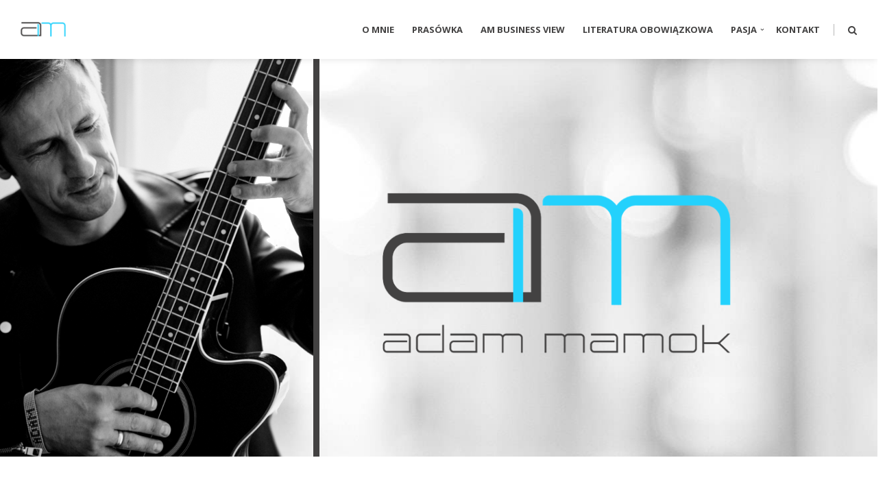

--- FILE ---
content_type: text/html; charset=UTF-8
request_url: https://adammamok.pl/banner-horizontal-2/
body_size: 8196
content:

<!DOCTYPE html>
<html lang="pl-PL"
	itemscope 
	itemtype="http://schema.org/Article" 
	prefix="og: http://ogp.me/ns#" >
<head><!-- Global site tag (gtag.js) - Google Analytics -->
<script async src="https://www.googletagmanager.com/gtag/js?id=UA-115554112-1"></script>
<script>
  window.dataLayer = window.dataLayer || [];
  function gtag(){dataLayer.push(arguments);}
  gtag('js', new Date());

  gtag('config', 'UA-115554112-1');
</script>


	<meta charset="UTF-8">
	<meta name="viewport" content="width=device-width, initial-scale=1">
	<link rel="pingback" href="https://adammamok.pl/xmlrpc.php" />

	<title>banner-horizontal &#8211; Adam Mamok</title>
<link rel='dns-prefetch' href='//fonts.googleapis.com' />
<link rel='dns-prefetch' href='//s.w.org' />
<link rel="alternate" type="application/rss+xml" title="Adam Mamok &raquo; Kanał z wpisami" href="https://adammamok.pl/feed/" />
<link rel="alternate" type="application/rss+xml" title="Adam Mamok &raquo; Kanał z komentarzami" href="https://adammamok.pl/comments/feed/" />
<link rel="alternate" type="application/rss+xml" title="Adam Mamok &raquo; banner-horizontal Kanał z komentarzami" href="https://adammamok.pl/feed/?attachment_id=3159" />
		<script type="text/javascript">
			window._wpemojiSettings = {"baseUrl":"https:\/\/s.w.org\/images\/core\/emoji\/11\/72x72\/","ext":".png","svgUrl":"https:\/\/s.w.org\/images\/core\/emoji\/11\/svg\/","svgExt":".svg","source":{"concatemoji":"https:\/\/adammamok.pl\/wp-includes\/js\/wp-emoji-release.min.js?ver=4.9.26"}};
			!function(e,a,t){var n,r,o,i=a.createElement("canvas"),p=i.getContext&&i.getContext("2d");function s(e,t){var a=String.fromCharCode;p.clearRect(0,0,i.width,i.height),p.fillText(a.apply(this,e),0,0);e=i.toDataURL();return p.clearRect(0,0,i.width,i.height),p.fillText(a.apply(this,t),0,0),e===i.toDataURL()}function c(e){var t=a.createElement("script");t.src=e,t.defer=t.type="text/javascript",a.getElementsByTagName("head")[0].appendChild(t)}for(o=Array("flag","emoji"),t.supports={everything:!0,everythingExceptFlag:!0},r=0;r<o.length;r++)t.supports[o[r]]=function(e){if(!p||!p.fillText)return!1;switch(p.textBaseline="top",p.font="600 32px Arial",e){case"flag":return s([55356,56826,55356,56819],[55356,56826,8203,55356,56819])?!1:!s([55356,57332,56128,56423,56128,56418,56128,56421,56128,56430,56128,56423,56128,56447],[55356,57332,8203,56128,56423,8203,56128,56418,8203,56128,56421,8203,56128,56430,8203,56128,56423,8203,56128,56447]);case"emoji":return!s([55358,56760,9792,65039],[55358,56760,8203,9792,65039])}return!1}(o[r]),t.supports.everything=t.supports.everything&&t.supports[o[r]],"flag"!==o[r]&&(t.supports.everythingExceptFlag=t.supports.everythingExceptFlag&&t.supports[o[r]]);t.supports.everythingExceptFlag=t.supports.everythingExceptFlag&&!t.supports.flag,t.DOMReady=!1,t.readyCallback=function(){t.DOMReady=!0},t.supports.everything||(n=function(){t.readyCallback()},a.addEventListener?(a.addEventListener("DOMContentLoaded",n,!1),e.addEventListener("load",n,!1)):(e.attachEvent("onload",n),a.attachEvent("onreadystatechange",function(){"complete"===a.readyState&&t.readyCallback()})),(n=t.source||{}).concatemoji?c(n.concatemoji):n.wpemoji&&n.twemoji&&(c(n.twemoji),c(n.wpemoji)))}(window,document,window._wpemojiSettings);
		</script>
		<style type="text/css">
img.wp-smiley,
img.emoji {
	display: inline !important;
	border: none !important;
	box-shadow: none !important;
	height: 1em !important;
	width: 1em !important;
	margin: 0 .07em !important;
	vertical-align: -0.1em !important;
	background: none !important;
	padding: 0 !important;
}
</style>
<link rel='stylesheet' id='contact-form-7-css'  href='https://adammamok.pl/wp-content/plugins/contact-form-7/includes/css/styles.css?ver=5.0.2' type='text/css' media='all' />
<link rel='stylesheet' id='ultimate-conversion-components-css'  href='https://adammamok.pl/adammamok/assets/css/components.css' type='text/css' media='all' />
<link rel='stylesheet' id='ultimate-conversion-icon-fonts-css'  href='https://adammamok.pl/adammamok/assets/css/icon-fonts.css' type='text/css' media='all' />
<link rel='stylesheet' id='ultimate-conversion-content-fonts-css'  href='https://fonts.googleapis.com/css?family=Open+Sans%3A400%2C300%2C300italic%2C400italic%2C600%2C600italic%2C700%2C700%26subset%3Dlatin%2Clatin-ext%7CPoppins%3A400%2C300%2C600%2C700%26subset%3Dlatin%2Clatin-ext' type='text/css' media='all' />
<link rel='stylesheet' id='ultimate-conversion-core-style-css'  href='https://adammamok.pl/adammamok/style.css' type='text/css' media='all' />
<link rel='stylesheet' id='ultimate-conversion-core-responsive-css'  href='https://adammamok.pl/adammamok/assets/css/style-responsive.css' type='text/css' media='all' />
<link rel='stylesheet' id='ultimate-conversion-custom-css'  href='https://adammamok.pl/wp-content/uploads/ultimate-conversion-styles/custom.css' type='text/css' media='all' />
<link rel="stylesheet" type="text/css" href="https://adammamok.pl/wp-content/cache/nextend/web/n2-ss-2/n2-ss-2.css?1544018985" media="all" />
<style type="text/css">.n2-ss-spinner-simple-white-container {
    position: absolute;
    top: 50%;
    left: 50%;
    margin: -20px;
    background: #fff;
    width: 20px;
    height: 20px;
    padding: 10px;
    border-radius: 50%;
    z-index: 1000;
}

.n2-ss-spinner-simple-white {
  outline: 1px solid RGBA(0,0,0,0);
  width:100%;
  height: 100%;
}

.n2-ss-spinner-simple-white:before {
    position: absolute;
    top: 50%;
    left: 50%;
    width: 20px;
    height: 20px;
    margin-top: -11px;
    margin-left: -11px;
}

.n2-ss-spinner-simple-white:not(:required):before {
    content: '';
    border-radius: 50%;
    border-top: 2px solid #333;
    border-right: 2px solid transparent;
    animation: n2SimpleWhite .6s linear infinite;
    -webkit-animation: n2SimpleWhite .6s linear infinite;
}
@keyframes n2SimpleWhite {
    to {transform: rotate(360deg);}
}

@-webkit-keyframes n2SimpleWhite {
    to {-webkit-transform: rotate(360deg);}
}</style><script>if (document.location.protocol != "https:") {document.location = document.URL.replace(/^http:/i, "https:");}</script><script type='text/javascript' src='https://adammamok.pl/wp-includes/js/jquery/jquery.js?ver=1.12.4'></script>
<script type='text/javascript' src='https://adammamok.pl/wp-includes/js/jquery/jquery-migrate.min.js?ver=1.4.1'></script>
<link rel='https://api.w.org/' href='https://adammamok.pl/wp-json/' />
<link rel="EditURI" type="application/rsd+xml" title="RSD" href="https://adammamok.pl/xmlrpc.php?rsd" />
<link rel="wlwmanifest" type="application/wlwmanifest+xml" href="https://adammamok.pl/wp-includes/wlwmanifest.xml" /> 
<meta name="generator" content="WordPress 4.9.26" />
<link rel='shortlink' href='https://adammamok.pl/?p=3159' />
<link rel="alternate" type="application/json+oembed" href="https://adammamok.pl/wp-json/oembed/1.0/embed?url=https%3A%2F%2Fadammamok.pl%2Fbanner-horizontal-2%2F" />
<link rel="alternate" type="text/xml+oembed" href="https://adammamok.pl/wp-json/oembed/1.0/embed?url=https%3A%2F%2Fadammamok.pl%2Fbanner-horizontal-2%2F&#038;format=xml" />
<link rel="icon" href="https://adammamok.pl/wp-content/uploads/2018/03/cropped-a-1-32x32.png" sizes="32x32" />
<link rel="icon" href="https://adammamok.pl/wp-content/uploads/2018/03/cropped-a-1-192x192.png" sizes="192x192" />
<link rel="apple-touch-icon-precomposed" href="https://adammamok.pl/wp-content/uploads/2018/03/cropped-a-1-180x180.png" />
<meta name="msapplication-TileImage" content="https://adammamok.pl/wp-content/uploads/2018/03/cropped-a-1-270x270.png" />
		<style type="text/css" id="wp-custom-css">
			.featured-area .slider-item:after {
	background: none
}
.featured-area[data-slider-type="slider"] .item-header-wrapper {
    display: none;
}		</style>
		
<script type="text/javascript">window.nextend={localization:{},deferreds:[],loadScript:function(url){n2jQuery.ready(function(){var d=n2.Deferred();nextend.deferreds.push(d);n2.ajax({url:url,dataType:"script",cache:true,complete:function(){setTimeout(function(){d.resolve()})}})})},ready:function(cb){n2.when.apply(n2,nextend.deferreds).done(function(){cb.call(window,n2)})}};</script><script type="text/javascript" src="https://adammamok.pl/wp-content/cache/nextend/web/n2/n2.js?1670793998"></script>
<script type="text/javascript" src="https://adammamok.pl/wp-content/plugins/smart-slider-3/nextend/media/dist/nextend-frontend.min.js?1520515675"></script>
<script type="text/javascript" src="https://adammamok.pl/wp-content/plugins/smart-slider-3/library/media/dist/smartslider-frontend.min.js?1520515672"></script>
<script type="text/javascript" src="https://adammamok.pl/wp-content/plugins/smart-slider-3/library/media/plugins/type/simple/simple/dist/smartslider-simple-type-frontend.min.js?1520515672"></script>
<script type="text/javascript">window.n2jQuery.ready((function($){window.nextend.ready(function(){new N2Classes.SmartSliderSimple('#n2-ss-2',{"admin":false,"translate3d":1,"callbacks":"","align":"normal","isDelayed":0,"load":{"fade":1,"scroll":0},"playWhenVisible":0,"playWhenVisibleAt":0.5,"responsive":{"desktop":1,"tablet":1,"mobile":1,"onResizeEnabled":true,"type":"auto","downscale":1,"upscale":1,"minimumHeight":150,"maximumHeight":600,"maximumSlideWidth":3000,"maximumSlideWidthLandscape":3000,"maximumSlideWidthTablet":3000,"maximumSlideWidthTabletLandscape":3000,"maximumSlideWidthMobile":3000,"maximumSlideWidthMobileLandscape":3000,"maximumSlideWidthConstrainHeight":0,"forceFull":0,"forceFullOverflowX":"body","forceFullHorizontalSelector":"","constrainRatio":1,"verticalOffsetSelectors":"","focusUser":0,"focusAutoplay":0,"deviceModes":{"desktopPortrait":1,"desktopLandscape":0,"tabletPortrait":1,"tabletLandscape":0,"mobilePortrait":1,"mobileLandscape":0},"normalizedDeviceModes":{"unknownUnknown":["unknown","Unknown"],"desktopPortrait":["desktop","Portrait"],"desktopLandscape":["desktop","Portrait"],"tabletPortrait":["tablet","Portrait"],"tabletLandscape":["tablet","Portrait"],"mobilePortrait":["mobile","Portrait"],"mobileLandscape":["mobile","Portrait"]},"verticalRatioModifiers":{"unknownUnknown":1,"desktopPortrait":1,"desktopLandscape":1,"tabletPortrait":1,"tabletLandscape":1,"mobilePortrait":1,"mobileLandscape":1},"minimumFontSizes":{"desktopPortrait":4,"desktopLandscape":4,"tabletPortrait":4,"tabletLandscape":4,"mobilePortrait":4,"mobileLandscape":4},"ratioToDevice":{"Portrait":{"tablet":0.7,"mobile":0.5},"Landscape":{"tablet":0,"mobile":0}},"sliderWidthToDevice":{"desktopPortrait":1920,"desktopLandscape":1920,"tabletPortrait":1344,"tabletLandscape":0,"mobilePortrait":960,"mobileLandscape":0},"basedOn":"combined","orientationMode":"width_and_height","scrollFix":0,"overflowHiddenPage":0,"desktopPortraitScreenWidth":1200,"tabletPortraitScreenWidth":800,"mobilePortraitScreenWidth":440,"tabletLandscapeScreenWidth":800,"mobileLandscapeScreenWidth":440},"controls":{"scroll":0,"drag":0,"touch":"0","keyboard":0,"tilt":0},"lazyLoad":0,"lazyLoadNeighbor":0,"blockrightclick":0,"maintainSession":0,"autoplay":{"enabled":0,"start":1,"duration":8000,"autoplayToSlide":-1,"autoplayToSlideIndex":-1,"allowReStart":0,"pause":{"click":0,"mouse":"0","mediaStarted":0},"resume":{"click":0,"mouse":0,"mediaEnded":1,"slidechanged":0}},"perspective":1500,"layerMode":{"playOnce":0,"playFirstLayer":1,"mode":"skippable","inAnimation":"mainInEnd"},"background.parallax.tablet":0,"background.parallax.mobile":0,"initCallbacks":[],"allowBGImageAttachmentFixed":true,"bgAnimations":0,"mainanimation":{"type":"horizontal","duration":800,"delay":0,"ease":"easeOutQuad","parallax":1,"shiftedBackgroundAnimation":0},"carousel":1,"dynamicHeight":0})})}));</script></head>


<body data-rsssl=1 class="attachment attachment-template-default single single-attachment postid-3159 attachmentid-3159 attachment-png sticky-nav sticky-sidebar full-width-header unfold-footer">

	<div id="wrapper">
		
		
		<header id="main-header">			
			<div id="main-top-wrapper">
				<div class="main-navigation-wrapper">
					
		<div id="logo">
			<div class="vertical-middle">
				<div class="vertical-middle-inner">
									<h1 class="with-img"><a href="https://adammamok.pl/"><img src="https://adammamok.pl/wp-content/uploads/2018/03/AM-1.png" width="66" height="22" alt="Adam Mamok" /></a></h1>
								</div>
			</div>
		</div>

				
				<div class="top-search-area">
			<a href="#"><i class="fa fa-search"></i></a>
			<div class="search-form-area">
				
<form method="get" class="search-form" action="https://adammamok.pl/">
    <div>
		<input type="text" placeholder="Wpisz szukaną frazę i naciśnij Enter..." name="s" class="search" />
		<button type="submit" class="search-submit"><i class="fa fa-search"></i></button>
	 </div>
</form>			</div>
		</div>
		
		<nav class="main-navigation clearfix ">
		<ul id="menu-menu-glowne" class="nav-menu"><li id="menu-item-3264" class="menu-item menu-item-type-custom menu-item-object-custom menu-item-3264"><a href="https://adammamok.pl/o-mnie/">O mnie</a></li>
<li id="menu-item-3262" class="menu-item menu-item-type-taxonomy menu-item-object-category menu-item-3262"><a href="https://adammamok.pl/kategorie/prasowka/">Prasówka</a></li>
<li id="menu-item-3259" class="menu-item menu-item-type-taxonomy menu-item-object-category menu-item-3259"><a href="https://adammamok.pl/kategorie/am-business-view/">AM Business View</a></li>
<li id="menu-item-3258" class="menu-item menu-item-type-taxonomy menu-item-object-category menu-item-3258"><a href="https://adammamok.pl/kategorie/literatura/">Literatura obowiązkowa</a></li>
<li id="menu-item-3308" class="menu-item menu-item-type-custom menu-item-object-custom menu-item-has-children menu-item-3308"><a href="#">Pasja</a>
<ul class="sub-menu">
	<li id="menu-item-3263" class="menu-item menu-item-type-taxonomy menu-item-object-category menu-item-3263"><a href="https://adammamok.pl/kategorie/muzyka/">Muzyka</a></li>
	<li id="menu-item-3261" class="menu-item menu-item-type-taxonomy menu-item-object-category menu-item-3261"><a href="https://adammamok.pl/kategorie/podroze/">Podróże</a></li>
</ul>
</li>
<li id="menu-item-3265" class="menu-item menu-item-type-custom menu-item-object-custom menu-item-3265"><a href="https://adammamok.pl/kontakt">Kontakt</a></li>
</ul>		</nav>
			
		<div class="menu-mobile"></div>

					</div>
			</div>
		
		</header>

		<div id="main-container-wrapper">
			
	<div id="n2-ss-2-align" class="n2-ss-align"><div class="n2-padding"><div id="n2-ss-2" data-creator="Smart Slider 3" class="n2-ss-slider n2-ow n2-has-hover n2notransition n2-ss-load-fade " data-minFontSizedesktopPortrait="4" data-minFontSizedesktopLandscape="4" data-minFontSizetabletPortrait="4" data-minFontSizetabletLandscape="4" data-minFontSizemobilePortrait="4" data-minFontSizemobileLandscape="4" style="font-size: 16px;" data-fontsize="16">
        <div class="n2-ss-slider-1 n2-ss-swipe-element n2-ow" style="">
                        <div class="n2-ss-slider-2 n2-ow">
                                <div class="n2-ss-slider-3 n2-ow" style="">

                    <div class="n2-ss-slide-backgrounds"></div><div data-first="1" data-slide-duration="0" data-id="5" style="" class="n2-ss-slide n2-ss-canvas n2-ow  n2-ss-slide-5"><div data-hash="77e299c5540020e4c27783e50376b620" data-desktop="//adammamok.pl/wp-content/uploads/resized/e164460f130e5d61e5270822c9eb79be/bg-min-2.jpg" class="n2-ss-slide-background n2-ow" data-opacity="1" data-blur="0" data-mode="fill" data-x="50" data-y="50"><div class="n2-ss-slide-background-mask" style=""><img title="" src="//adammamok.pl/wp-content/uploads/resized/e164460f130e5d61e5270822c9eb79be/bg-min-2.jpg" alt="" /></div></div><div class="n2-ss-layers-container n2-ow" data-csstextalign="center" style=""><div class="n2-ss-section-outer" style=""><div class="n2-ss-layer n2-ow" style="overflow:hidden;" data-csstextalign="inherit" data-desktopportraitmaxwidth="0" data-cssselfalign="inherit" data-desktopportraitselfalign="inherit" data-pm="content" data-desktopportraitpadding="-10|*|0|*|0|*|0|*|px+" data-desktopportraitinneralign="inherit" data-type="content" data-rotation="0" data-desktopportrait="1" data-desktoplandscape="1" data-tabletportrait="1" data-tabletlandscape="1" data-mobileportrait="1" data-mobilelandscape="1" data-adaptivefont="0" data-desktopportraitfontsize="100" data-plugin="rendered"><div class="n2-ss-section-main-content n2-ss-layer-content n2-ow" style="padding:-0.625em 0em 0em 0em ;" data-verticalalign="center"><div class="n2-ss-layer n2-ow" style="margin:-0.625em -0.625em -0.625em -0.625em ;overflow:visible;" data-pm="normal" data-desktopportraitmargin="-10|*|-10|*|-10|*|-10|*|px+" data-mobileportraitmargin="0|*|0|*|0|*|0|*|px+" data-desktopportraitheight="0" data-desktopportraitmaxwidth="0" data-cssselfalign="left" data-desktopportraitselfalign="left" data-type="layer" data-rotation="0" data-desktopportrait="1" data-desktoplandscape="1" data-tabletportrait="1" data-tabletlandscape="1" data-mobileportrait="1" data-mobilelandscape="1" data-adaptivefont="1" data-desktopportraitfontsize="100" data-plugin="rendered"><div class=" n2-ss-img-wrapper n2-ow" style="overflow:hidden;"><img src="//adammamok.pl/wp-content/uploads/2018/12/am.png" id="n2-ss-2item1" alt="Image is not available" style="display: inline-block; max-width: 100%; width: auto;height: auto;" class=" n2-ow" title="" /></div></div></div></div></div></div></div>                </div>
            </div>
                    </div>
        </div><div class="n2-clear"></div><div id="n2-ss-2-spinner" style="display: none;"><div><div class="n2-ss-spinner-simple-white-container"><div class="n2-ss-spinner-simple-white"></div></div></div></div></div></div><div id="n2-ss-2-placeholder" style="position: relative;z-index:2;color:RGBA(0,0,0,0);"><img style="width: 100%; max-width:3000px; display: block;" class="n2-ow" src="[data-uri]" alt="Slider" /></div>
	<div id="main-container">
	
		<div class="container ">

			<div id="content">

				<div class="article-item post image-page post-3159 attachment type-attachment status-inherit hentry">	
						
															
						<div class="entry-content">

							<div class="entry-attachment">
								<div class="attachment">
																		
									<div class="post-featured-item attachment-container">
										<img width="750" height="125" src="https://adammamok.pl/wp-content/uploads/2016/04/banner-horizontal.png" class="attachment-full size-full" alt="" srcset="https://adammamok.pl/wp-content/uploads/2016/04/banner-horizontal.png 750w, https://adammamok.pl/wp-content/uploads/2016/04/banner-horizontal-300x50.png 300w, https://adammamok.pl/wp-content/uploads/2016/04/banner-horizontal-650x108.png 650w, https://adammamok.pl/wp-content/uploads/2016/04/banner-horizontal-440x73.png 440w" sizes="(max-width: 750px) 100vw, 750px" />									</div>

								</div><!-- .attachment -->

							</div><!-- .entry-attachment -->

							
						</div><!-- .entry-content -->
							
										

				</div>

			</div>

						
		</div>
	
	</div>


	
</div>

	<footer class="main-footer">
	
			<div id="footer-widget-area" class="footer">
	
		<div class="container clearfix ">
			
			<div class="widget-columns">
									<div id="ultimate_conversion_about_widget-2" class="widget first ultimate_conversion_about_widget">			
			<div class="about-widget">
				<div class="widget-content clearfix">
												<div class="img">
								<img src="https://adammamok.pl/wp-content/uploads/2018/03/am-white-1.png" alt="" />
							</div>
					
															<div class="widget-content-desription">
												<p>Chcesz zadać mi pytanie? Wyślij wiadomość przez formularz kontaktowy.</p>
						
												<a class="widget-link" href="https://adammamok.pl/kontakt">Kontakt</a>
							
					</div>
						
				</div>

				
			</div>
			
		</div><div id="ultimate_conversion_social_widget-2" class="widget first ultimate_conversion_social_widget"><h4 class="widget-title">Social Media</h4>		
			<div class="widget-social-links">
				<a href="https://www.facebook.com/Adam-Mamok-452512921912647/" target="_blank"><span class="fa fa-facebook"></span></a>				<a href="https://twitter.com/AdamMamok" target="_blank"><span class="fa fa-twitter"></span></a>				<a href="https://www.instagram.com/a.mamok/" target="_blank"><span class="fa fa-instagram"></span></a>								<a href="https://www.linkedin.com/in/adam-mamok-4402a916" target="_blank"><span class="fa fa-linkedin"></span></a>															</div>
			
		</div>							</div>
			
			<div class="widget-columns">
									<div id="ultimate_conversion_recent_post_with_thumbs_widget-2" class="widget ultimate_conversion_recent_post_with_thumbs_widget"><h4 class="widget-title">Wpisy</h4><ul><li><div class="clearfix"><div class="thumb size_50_50"><a href="https://adammamok.pl/madre-zaufanie/"><img width="150" height="150" src="https://adammamok.pl/wp-content/uploads/2025/10/Mądre-zaufanie-150x150.jpg" class="attachment-thumbnail size-thumbnail wp-post-image" alt="" /></a></div><div class="recent_post_text"><h4><a href="https://adammamok.pl/madre-zaufanie/" class="recent_post_widget_header">Mądre zaufanie</a></h4><span class="post-category">AM Business View</span></div></div></li><li><div class="clearfix"><div class="thumb size_50_50"><a href="https://adammamok.pl/z-etatu-do-niezaleznosci-czyli-o-biznesie-konkurencji-i-budowaniu-silnej-marki/"><img width="150" height="150" src="https://adammamok.pl/wp-content/uploads/2025/07/Adam-Mamok-Biznes-na-ostro-150x150.jpg" class="attachment-thumbnail size-thumbnail wp-post-image" alt="" /></a></div><div class="recent_post_text"><h4><a href="https://adammamok.pl/z-etatu-do-niezaleznosci-czyli-o-biznesie-konkurencji-i-budowaniu-silnej-marki/" class="recent_post_widget_header">Z etatu do niezależności, czyli o biznesie, konkurencji i budowaniu silnej marki</a></h4><span class="post-category">Prasówka</span></div></div></li><li><div class="clearfix"><div class="thumb size_50_50"><a href="https://adammamok.pl/narzedzia-do-budowy-marki-osobistej-cz-2/"><img width="150" height="150" src="https://adammamok.pl/wp-content/uploads/2025/05/Narzędzia-do-budowy-marki-osobistej.-Część-II-150x150.jpg" class="attachment-thumbnail size-thumbnail wp-post-image" alt="" /></a></div><div class="recent_post_text"><h4><a href="https://adammamok.pl/narzedzia-do-budowy-marki-osobistej-cz-2/" class="recent_post_widget_header">Narzędzia do budowy marki osobistej / cz.2</a></h4><span class="post-category">AM Business View</span></div></div></li><li><div class="clearfix"><div class="thumb size_50_50"><a href="https://adammamok.pl/narzedzia-do-budowy-marki-osobistej-cz-1/"><img width="150" height="150" src="https://adammamok.pl/wp-content/uploads/2025/03/Narzędzia-do-budowy-marki-osobistej-150x150.jpg" class="attachment-thumbnail size-thumbnail wp-post-image" alt="" /></a></div><div class="recent_post_text"><h4><a href="https://adammamok.pl/narzedzia-do-budowy-marki-osobistej-cz-1/" class="recent_post_widget_header">Narzędzia do budowy marki osobistej / cz.1</a></h4><span class="post-category">AM Business View</span></div></div></li></ul></div>							</div>

			<div class="widget-columns last">
									<div id="ultimate_conversion_facebook_widget-2" class="widget ultimate_conversion_facebook_widget"><h4 class="widget-title">Adam Mamok &#8211; Fanpage</h4>		<div id="fb-root"></div>
		<script>(function(d, s, id) {
		  var js, fjs = d.getElementsByTagName(s)[0];
		  if (d.getElementById(id)) return;
		  js = d.createElement(s); js.id = id;
		  js.src = "//connect.facebook.net/en_US/sdk.js#xfbml=1&version=v2.3";
		  fjs.parentNode.insertBefore(js, fjs);
		}(document, 'script', 'facebook-jssdk'));
		</script>
		<div class="fb-like-box-container">
			<div class="fb-like-box-container-inner">
				<div class="fb-page" data-href="https://www.facebook.com/Adam-Mamok-452512921912647/" data-width="340" data-height="350" data-hide-cover="false" data-show-facepile="true" data-show-posts="false"></div>
			</div>
		</div>
		</div><div id="tag_cloud-1" class="widget widget_tag_cloud"><h4 class="widget-title">Kategorie</h4><div class="tagcloud"><a href="https://adammamok.pl/kategorie/am-business-view/" class="tag-cloud-link tag-link-46 tag-link-position-1" style="font-size: 22pt;" aria-label="AM Business View (42 elementy)">AM Business View</a>
<a href="https://adammamok.pl/kategorie/literatura/" class="tag-cloud-link tag-link-43 tag-link-position-2" style="font-size: 19.565217391304pt;" aria-label="Literatura obowiązkowa (26 elementów)">Literatura obowiązkowa</a>
<a href="https://adammamok.pl/kategorie/muzyka/" class="tag-cloud-link tag-link-48 tag-link-position-3" style="font-size: 8pt;" aria-label="Muzyka (2 elementy)">Muzyka</a>
<a href="https://adammamok.pl/kategorie/pasja/" class="tag-cloud-link tag-link-45 tag-link-position-4" style="font-size: 16.15652173913pt;" aria-label="Pasja (13 elementów)">Pasja</a>
<a href="https://adammamok.pl/kategorie/podroze/" class="tag-cloud-link tag-link-47 tag-link-position-5" style="font-size: 14.330434782609pt;" aria-label="Podróże (9 elementów)">Podróże</a>
<a href="https://adammamok.pl/kategorie/prasowka/" class="tag-cloud-link tag-link-44 tag-link-position-6" style="font-size: 16.765217391304pt;" aria-label="Prasówka (15 elementów)">Prasówka</a></div>
</div>							</div>

						
		</div>
		
	</div>
			
		<div id="footer-copyright">
			
			<div class="container">
			
				<ul id="menu-footer-menu" class="nav-menu footer-menu"><li id="menu-item-3301" class="menu-item menu-item-type-custom menu-item-object-custom menu-item-home menu-item-3301"><a href="https://adammamok.pl/">Strona główna</a></li>
<li id="menu-item-3302" class="menu-item menu-item-type-custom menu-item-object-custom menu-item-3302"><a href="https://www.adammamok.pl/kontakt">Kontakt</a></li>
</ul>

									<p>Copyrights 2018 ©<a href="https://www.hanamicommunications.pl"> Hanami Communications</a></p>
								
			</div>
			
		</div>

	</footer>

</div>

	<!-- Root element of PhotoSwipe. Must have class pswp. -->
	<div class="pswp" tabindex="-1" role="dialog" aria-hidden="true">

	    <!-- Background of PhotoSwipe. 
	         It's a separate element as animating opacity is faster than rgba(). -->
	    <div class="pswp__bg"></div>

	    <!-- Slides wrapper with overflow:hidden. -->
	    <div class="pswp__scroll-wrap">

	        <!-- Container that holds slides. 
	            PhotoSwipe keeps only 3 of them in the DOM to save memory.
	            Don't modify these 3 pswp__item elements, data is added later on. -->
	        <div class="pswp__container">
	            <div class="pswp__item"></div>
	            <div class="pswp__item"></div>
	            <div class="pswp__item"></div>
	        </div>

	        <!-- Default (PhotoSwipeUI_Default) interface on top of sliding area. Can be changed. -->
	        <div class="pswp__ui pswp__ui--hidden">

	            <div class="pswp__top-bar">

	                <!--  Controls are self-explanatory. Order can be changed. -->

	                <div class="pswp__counter"></div>

	                <button class="pswp__button pswp__button--close"></button>

	                <button class="pswp__button pswp__button--share"></button>

	                <button class="pswp__button pswp__button--fs"></button>

	                <button class="pswp__button pswp__button--zoom"></button>

	                <!-- Preloader demo http://codepen.io/dimsemenov/pen/yyBWoR -->
	                <!-- element will get class pswp__preloader-active when preloader is running -->
	                <div class="pswp__preloader">
	                    <div class="pswp__preloader__icn">
	                      <div class="pswp__preloader__cut">
	                        <div class="pswp__preloader__donut"></div>
	                      </div>
	                    </div>
	                </div>
	            </div>

	            <div class="pswp__share-modal pswp__share-modal--hidden pswp__single-tap">
	                <div class="pswp__share-tooltip"></div> 
	            </div>

	            <button class="pswp__button pswp__button--arrow--left">
	            </button>

	            <button class="pswp__button pswp__button--arrow--right">
	            </button>

	            <div class="pswp__caption">
	                <div class="pswp__caption__center"></div>
	            </div>

	        </div>

	    </div>

	</div>

	<a href="#" class="goto-top"><i class="fa fa-angle-up"></i></a>
	
	<script type='text/javascript'>
/* <![CDATA[ */
var ajax_var = {"url":"https:\/\/adammamok.pl\/wp-admin\/admin-ajax.php","nonce":"fab88ef5b6"};
/* ]]> */
</script>
<script type='text/javascript' src='https://adammamok.pl/adammamok/assets/js/post-like.min.js'></script>
<script type='text/javascript'>
/* <![CDATA[ */
var wpcf7 = {"apiSettings":{"root":"https:\/\/adammamok.pl\/wp-json\/contact-form-7\/v1","namespace":"contact-form-7\/v1"},"recaptcha":{"messages":{"empty":"Potwierd\u017a, \u017ce nie jeste\u015b robotem."}},"cached":"1"};
/* ]]> */
</script>
<script type='text/javascript' src='https://adammamok.pl/wp-content/plugins/contact-form-7/includes/js/scripts.js?ver=5.0.2'></script>
<script type='text/javascript' src='https://adammamok.pl/adammamok/assets/js/components.js'></script>
<script type='text/javascript' src='https://adammamok.pl/adammamok/assets/js/core.js'></script>
<script type='text/javascript' src='https://adammamok.pl/wp-includes/js/comment-reply.min.js?ver=4.9.26'></script>
<script type='text/javascript' src='https://adammamok.pl/wp-includes/js/wp-embed.min.js?ver=4.9.26'></script>
	
</body>

</html>
<!-- Page generated by LiteSpeed Cache 2.3.1 on 2026-01-20 23:29:29 -->

--- FILE ---
content_type: text/css
request_url: https://adammamok.pl/adammamok/assets/css/style-responsive.css
body_size: 2379
content:
/*-----------------------------------------------------------------------------------*/
/* - Theme Responsiveness
/*-----------------------------------------------------------------------------------*/

@media only screen and (min-width: 1680px) {
	.featured-posts h4 {
		font-size: 19px;
	}

	.featured-area[data-slider-type="slider"] .swiper-wrapper {
		height: 600px;
	}

	.promo-item-count-lbl {
		font-size: 70px;
	}

	.featured-area[data-slider-type="carousel"] .item-header-wrapper h2, .featured-area[data-slider-type="carousel"] .item-header-wrapper h2 a {
		font-size: 30px;
	}

	.featured-area[data-slider-type="carousel"] .item-header-wrapper {
		padding: 5% 25% 5% 5%;
	}
}


@media only screen and (min-width: 1240px) {

	.container {
		width: 1140px;
	}

	#sidebar {
		width: 330px;
	}

	.container.sidebar-open #content {
		width: 750px;
	}

	.sidebar-open .list-layout .post-featured-item {
		width: 270px;
	}

	.sidebar-open .list-layout .post.has-post-thumbnail .post-entry-wrapper {
		width: 440px;
	}

	.list-layout .post-featured-item {
		width: 400px;
	}

	.list-layout .post.has-post-thumbnail .post-entry-wrapper {
		width: 695px;
	}
}

@media only screen and (max-width: 1025px) {

	body {
		background-size:auto!important;
		background-position:center top!important;
	}

	.container {
		width:84%;
		max-width: 630px;
	}

	.post-header,
	.post-list.full .post-header,
	.container:not(.sidebar-open) .post-list.full .post-header,
	.dynamic-container:not(.sidebar-open) .dynamic-promo-item-top .post-header,
	.dynamic-container .dynamic-layout .dynamic-other-items .post-item .post-header, 
	.dynamic-container.sidebar-open .dynamic-layout .dynamic-promo-items .post-item .post-header {
		padding-left: 2%;
		padding-right: 2%;
	}

	.post-header h1, .post-header h2,
	.container:not(.sidebar-open) .dynamic-layout .dynamic-promo-item-top .post-header h2, 
	.container:not(.sidebar-open) .post-list.full .post-header h2,
	.single .post-header h1,
	.single .container:not(.sidebar-open) .post-header h1 {
		font-size: 30px;
	}

	.dynamic-container:not(.sidebar-open) .dynamic-layout .dynamic-promo-items .post-item.grid-6 .item h2 {
		font-size: 19px;
	}

	.featured-area .vertical-middle {
		padding: 0 5%;
	}
	
	.main-navigation {
		display:none;
	}
	
	.slicknav_menu {
		display:block;
	}
	
	#footer-widget-area .widget-columns {
		width:50%!important;
		margin-right: 0!important;
		margin-bottom: 80px;
	}

	#footer-widget-area .widget-columns:nth-child(2n+1) {
		padding-right: 50px;
		clear:both;
	}

	#footer-widget-area .widget-columns.last {
		margin-bottom: 0;
	}
	
	.widget img {
		max-width:100%;
		height:auto;
	}
	
	.widget iframe {
		max-width:100% !important;
		height:auto;
	}
	
	.wpcf7 input {
		width:100%;
	}

	.container.sidebar-open #content{
		width: 100%;
		float:none;
	}

	.masonry-layout .post-item {
		width: 50%!important;
	}

	#sidebar {
		margin:65px auto 0;
		float:none;
		min-height: 0!important;
		width: 100%;
	    max-width: 330px;
	}

	.theiaStickySidebar {
		position: static!important;
	}

	#post-item-advertisement-area {
		width: 100% !important;
	}

	.layout-title img {
		max-width: 100%;
		height: auto;
	}

	.featured-area[data-slider-type="slider"] .slider-item h2, .featured-area[data-slider-type="slider"] .slider-item h2 a {
		font-size: 35px;
	}

	.featured-posts .featured-post-item {
		width: 50%;
		display: inline-block;
	}

	.fotorama__wrap {
		margin: 0 auto;
	}

	.featured-posts-container {
		margin-bottom: 0;
	}

	.unfold-footer footer.main-footer.activate {
		position: static;
	}

	.unfold-footer #wrapper {
		padding-bottom: 0!important;
	}

	.dynamic-layout .post-item {
		width: 50%!important;
	}

	.archive-title-area {
		padding: 50px 0 36px;
	}

	.layout-title h3 {
		max-width: 90%;
		font-size: 25px;
	}
}

@media only screen and (min-width: 768px) and (max-width: 1025px) {

	.sticky-wrapper.is-sticky .slicknav_nav {
		top:70px;
	}

	.featured-posts .featured-post-item {
	    min-height: 248px;
	}

	.featured-posts .featured-post-item-text {
		padding: 40px;
	}

	.page-introduce-title {
		font-size: 30px;
	}
	
	.related-posts .item {
		width:48.25%;
	}

	.related-posts .item:nth-child(2n){
		margin-right: 0;
	}

	.list-layout .post-featured-item, 
	.sidebar-open .list-layout .post-featured-item {
		width: 245px;
		margin-right: 20px;
	}
	
	.list-layout .post.has-post-thumbnail .post-entry-wrapper,
	.sidebar-open .list-layout .post.has-post-thumbnail .post-entry-wrapper {
		width: 365px;
	}

	.list-layout .post-header h2,
	.container.sidebar-open .list-layout .post-header h2 {
		font-size: 23px;
	}

	.featured-area[data-slider-type="slider"] .slider-item h2,
	.featured-area[data-slider-type="slider"] .slider-item h2 a {
		max-width: 600px;
	}

	.featured-area[data-slider-type="slider"] .swiper-wrapper {
		height: 425px;
	}
}



@media only screen and (max-width: 782px) { 
	.wpadminbar-open .main-navigation-wrapper.sticky {
		top:46px!important;
	}

	.gallery.gallery-columns-3 .gallery-caption {
		display: none;
	}

	.featured-area[data-slider-type="slider"] .item-link {
		padding: 10px 40px 50px
	}
}

/*************************************************
*	Mobile Portrait								 *
*************************************************/

@media only screen and (max-width: 767px) {
	body {
		font-size: 13px;
	}

	h1 {
		font-size:23px;
	}

	h2 {
		font-size:20px;
	}

	h3 {
		font-size:18px;
	}

	h4 {
		font-size:17px;
	}

	h5 {
		font-size:16px;
	}

	h6 {
		font-size:14px;
	}

	.single #main-container-wrapper, .page #main-container-wrapper {
		padding-top: 60px;
	}

	.advertisement-topbar {
		background-size: cover;
	}

	.top-search-area a:before {
		margin-left: 12px;
		margin-right: 12px;
	}

	.post-featured-item .custom-caption, 
	.fotorama .fotorama__caption__wrap {
		display: none;
	}

	.main-navigation-wrapper, .slicknav_btn,
	.is-sticky .main-navigation-wrapper {
		height: 60px;
	}

	.featured-area .slick-arrow {
		display: none!important;
	}

	.featured-posts ul li {
		width: 100%;
	}

	.featured-posts ul li:last-child {
		margin-bottom: 0;
	}

	.featured-area[data-slider-type="slider"] .slider-item h2, 
	.featured-area[data-slider-type="slider"] .slider-item h2 a {
		font-size: 28px;
	}

	.post-header h1, .post-header h2, 
	.sidebar-open .post-header h1, 
	.sidebar-open .post-header h2 {
		max-width:100%;
		width: 100%;
		font-size: 21px;
	}

	.dynamic-promo-item-top .post-header h2,
	.container:not(.sidebar-open) .dynamic-layout .dynamic-promo-item-top .post-header h2,
	.container:not(.sidebar-open) .post-list.full .post-header h2,
	.container.sidebar-open .list-layout .post-header h2,
	.list-layout .post-header h2,
	.single .container:not(.sidebar-open) .post-header h1 {
		font-size: 21px;
	}

	.container:not(.sidebar-open) .dynamic-layout .dynamic-promo-items .post-item.grid-6 .item h2 {
		font-size: 19px;
	}

	#logo h1 a span,
	.is-sticky #logo h1 a span {
		top: -3px;
		font-size: 20px;
	}

	#logo h1.with-img a,
	.is-sticky #logo h1.with-img a {
		width: 0;
	}

	#logo h1.with-img img,
	.is-sticky #logo h1.with-img img {
		max-height:60px;
		top:3px;
		-ms-transform: scale(0.75);
		-moz-transform: scale(0.75);
		-webkit-transform: scale(0.75);
    	transform: scale(0.75);
	}

	.slicknav_menu {
		position: static;
	}

	.slicknav_btn, .top-search-area {
		height: 60px!important;
	}

	.top-search-area {
		line-height: 60px!important;
	}

	.slicknav_btn {
		line-height: 40px!important;
	}

	.slicknav_nav {
		width: 100%;
		left: 0;
		top:60px;
	}

	.advertisement-close-btn {
		top: 0;
		right: 0;
	}

	.post-list.full .featured, .post-list.dynamic .dynamic-promo-item-top .featured {
		position: static;
		display: inline-block;
		margin-bottom: 18px;
	}

	#main-container-wrapper {
		padding-top: 50px;
	}

	#main-container {
		padding:50px 0; 
	}

	.layout-title-container,
	#footer-widget-area {
		padding: 50px 0;
	}

	.layout-title {
		max-width: 95%;
	}

	.featured-area[data-slider-type="slider"] .slider-item .container {
		width: 96%;
	}

	.featured-area[data-slider-type="slider"] .slider-item h2, 
	.featured-area[data-slider-type="slider"] .slider-item h2 a {
		font-size: 23px;
	}

	.featured-area[data-slider-type="carousel"] .item-header-wrapper h2, 
	.featured-area[data-slider-type="carousel"] .item-header-wrapper h2 a {
		font-size: 18px;
		line-height: 1.4;
	}

	.featured-area[data-slider-type="slider"] .date-author {
		font-size: 12px;
		margin-top: 7px;
	}

	.featured-area[data-slider-type="slider"] .swiper-wrapper {
		height: 300px;
	}

	.featured-area .vertical-middle {
		padding:0; 
	}
	
	.container {
		width: 85%;
	}

	#sidebar {
		width: 100%;
	}

	.post-header h1, .post-header h2 {
		padding: 0;
	}

	blockquote {
		margin-left: 0;
		margin-right: 0;
	}

	.post-header .date-author p {
		display:block;
	}

	blockquote p {
		font-size: 15px;
	}

	.format-quote .post-entry blockquote,
	.format-link .post-entry a {
		margin: 0;
		padding: 30px;
	}

	.mejs-overlay-button {
		width: 50px;
		height: 50px;
		margin: -25px 0 0 -25px;
		background-size:cover;
	}

	.masonry-layout .item-content {
		padding: 20px;
	}

	.page-introduce-title {
		font-size: 22px;
	}

	.archive-title-area {
		padding: 45px 0 35px;
	}

	.author-content p {
		font-size: 13px;
	}

	.post-author .box-title-area .title {
		font-size: 20px;
		text-align: center;
	}

	.box-title-area .title {
		line-height: 1.5;
		font-size: 20px
	}

	.comment-item .comment-text span.author, .comment-item .comment-text span.author a {
		font-size: 16px;
	}

	.related-posts .item h3 {
		font-size: 16px;
	}

	.post-share .share-text {
		display: none;
	}

	.post-share .share-box {
		width:30px; 
		height:30px;
		line-height: 26px;
		font-size: 12px;
	}

	.pswp__caption {
		bottom: 0;
	}

	.pswp__caption__center {
		width: 100%;
	}

	.search-form-area .search-form .search,
	.is-sticky .search-form-area .search-form .search {
		font-size: 17px;
		height: 60px;
		line-height: 60px;
	}

	.search-form-area .search-form .search {
		text-align: left;
	}

	.featured-posts .featured-post-item {
		width: 100%;
	}

	.featured-area[data-slider-type="slider"] .date-author {
		font-size: 11px;
		margin-top: 7px;
	}

	.featured-area[data-slider-type="carousel"] .item-header-wrapper .date-author {
		font-size: 10px;
	}

	.footer-menu.nav-menu {
		margin-bottom: 15px;
	}

	.footer-menu.nav-menu > li {
		float: none;
		display: inline-block;
	}

	.nav-menu.footer-menu .sub-menu, .nav-menu.footer-menu .children {
		display:none;
	}

	.dynamic-layout .box-title-area .title,
	.container:not(.sidebar-open) .dynamic-layout .box-title-area .title {
		font-size: 19px;
		width: 90%;
		margin: 0 auto 1.7em;
	}
	
	.related-posts .item {
		width:100%;
		margin-right: 0;
	}

	#respond input[type="text"], #respond input[type="email"] {
		width: 100%;
	}
	
	.thecomment .author-img {
		display:none;
	}

	.masonry-layout .post-item {
		width: 100%!important;
	}

	.post-entry-bottom {
		margin-top: 30px;
		text-align: center;
	}

	.post-entry-bottom a.custom-more-link, .post-share,
	.post-tags {
		float: none;
	}

	.post-entry-bottom a.custom-more-link {
		display: inline-block;
	}

	.like-comment-buttons-wrapper {
		display: block;
		width: 100%;
	}

	.like-comment-buttons {
		float: none;
	}

	.post-share {
		display: block;
		margin-top: 20px;
	}

	.post-tags {
		margin-bottom: 14px;
		text-align: center;
	}

	.post-share:hover ul {
		display: block;
	}

	.post-share li.share-item {
		position: static;
		display: inline-block;
	}

	.post-author .author-img {
		float: none;
		width:100%;
		margin-top:0;
		margin-bottom: 15px;
		text-align: center;
	}

	.post-author .author-content {
		text-align: center;
		padding:0;
		margin-left: 0;
	}
	
	.post-comments ul.children {
		margin:0;
		padding-left: 18px;
	}

	.pagination .older, .pagination .newer,
	.post-pagination.pagination .older,
	.post-pagination.pagination .newer {
		float: none;
		text-align: center;
		font-size: 16px;
	}

	.pagination.load-more a {
		font-size: 16px;
	}

	.pagination .newer {
		margin-top: 30px;
	}

	.related-posts .item h3 {
		font-size: 18px;
	}

	.featured-area[data-slider-type="slider"] .item-header-wrapper {
		max-width: 80%;
	}

	.featured-area[data-slider-type="carousel"] .item-header-wrapper {
		padding: 5% 7%;
	}

	.list-layout .post-featured-item, 
	.sidebar-open .list-layout .post-featured-item {
		width: 100%;
		margin-right: 0;
		margin-bottom: 10px;
	}
	
	.list-layout .post.has-post-thumbnail .post-entry-wrapper,
	.sidebar-open .list-layout .post.has-post-thumbnail .post-entry-wrapper {
		width: 100%;
	}

	.list-layout .like-comment-buttons-wrapper {
		text-align: left;
		margin-top: 20px;
		line-height: 1;
	}

	.post-header {
		margin-bottom: 25px;
	}

	.list-layout .post-header {
		margin-top: 10px;
	}

	.post-featured-item {
		margin-bottom: 20px;
	}

	.post.article-item {
		margin-bottom: 30px;
		padding-bottom: 30px;
	}

	.post-list.full .post.article-item {
		margin-bottom: 35px;
		padding-bottom: 35px;
	}

	.featured-area[data-slider-type="slider"] .swiper-wrapper {
		height: 350px;
	}

	.featured-posts .featured-post-item-text {
		padding: 5% 7%;
	}

	.promo-item-count-lbl {
		font-size: 40px;
		margin-bottom: 15px;
	}

	.advertisement-topbar h3 {
		display: block;
		width: 95%;
		margin-top: 0;
		margin-bottom: 0;
	}

	.advertisement-topbar .btn {
		margin-top: 14px;
		margin-left: 0;
	}

	.layout-title h3 {
		max-width: 100%;
		font-size: 19px;
	}

	.layout-title .layout-text {
		margin-left: 0;
		margin-right: 0;
	}

	/* Dynamic Layout */

	.dynamic-container:not(.sidebar-open) .dynamic-promo-item-top .post-entry {
		padding: 0;
	}

	.dynamic-container:not(.sidebar-open) .dynamic-layout .dynamic-promo-items .post-item.grid-6 .item h2 {
		padding: 0;
	}

	.dynamic-layout .dynamic-promo-items .post-item.grid-6,
	.dynamic-layout .post-item {
		width: 100%!important;
	}

	.dynamic-layout .dynamic-promo-items .post-header, 
	.dynamic-layout .dynamic-other-items .post-header {
	    margin-bottom: 0;
	}

	/* Dynamic Layout */

	#respond p[class*="comment-form"] {
		float: none;
		width: 100%;
		margin-right: 0;
		margin-bottom: 15px;
	}

	.post-pagination.pagination .title {
		font-size: 14px;
	}

	#footer-widget-area .widget-columns {
		width:100%!important;
	}

	#footer-widget-area .widget-columns:nth-child(2n+1) {
		padding-right: 0;
	}
}

@media only screen and (max-width: 600px) { 
	#wpadminbar {
		position: fixed;
	}
}

/*************************************************
*	10. Landscape								 *
*************************************************/

@media only screen and (min-width: 480px) and (max-width: 767px) {	
}

@media only screen and (max-width: 479px) {

	
}
